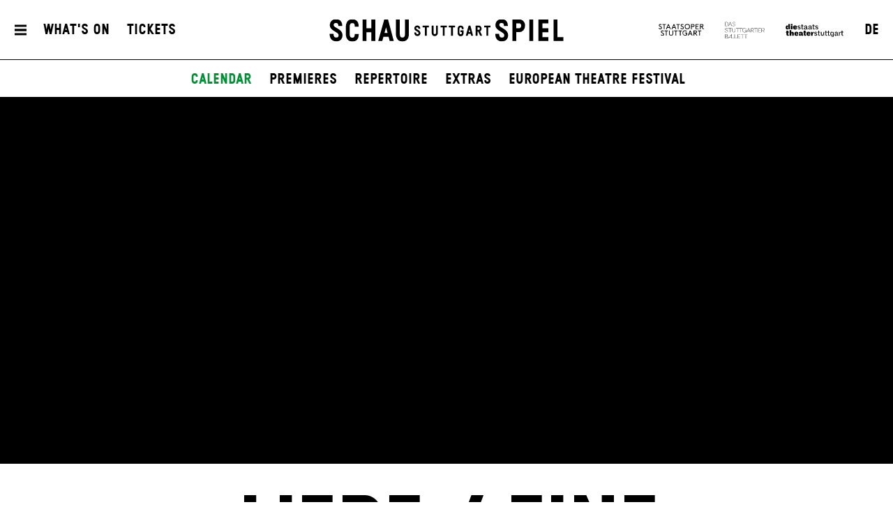

--- FILE ---
content_type: text/html; charset=utf-8
request_url: https://www.schauspiel-stuttgart.de/en/whats-on/calendar/2024-06/liebe-eine-argumentative-uebung/7443/
body_size: 9042
content:


<!DOCTYPE html>
<!--[if lt IE 7]>				<html lang="de" class="no-js ie lt-ie9 lt-ie8 lt-ie7 ie6"> <![endif]-->
<!--[if IE 7]>					<html lang="de" class="no-js ie lt-ie9 lt-ie8 ie7"> <![endif]-->
<!--[if IE 8]>					<html lang="de" class="no-js ie lt-ie9 ie8"> <![endif]-->
<!--[if IE 9]>					<html lang="de" class="no-js ie ie9"> <![endif]-->
<!--[if (gt IE 9)|!(IE)]><!-->
<html lang="de" class="no-js">
<!--<![endif]-->

<head><meta charset="utf-8" /><title>
	Liebe / Eine argumentative Übung - 29.06.2024, 20:00 - 21:45 | Schauspiel Stuttgart
</title><meta name="description" content="Liebe / Eine argumentative Übung, Cast: : Felix Jordan, : Mina Pecik, : Sylvana Krappatsch, : Tom-Henry Löwenstrom, Klara Kollmar, Katharina Weis, David Sazinger, Philipp Schulze" /><meta name="keywords" content="Schauspiel, Theater, Staatstheater Stuttgart, Monatsplan, Liebe / Eine argumentative Übung, Felix Jordan, Mina Pecik, Sylvana Krappatsch, Tom-Henry Löwenstrom, Klara Kollmar, Katharina Weis, David Sazinger, Philipp Schulze" /><meta http-equiv="X-UA-Compatible" content="IE=edge">
<meta name="viewport" content="width=device-width, initial-scale=1.0, minimum-scale=1.0, maximum-scale=1.0, user-scalable=0">

<link rel="apple-touch-icon" sizes="180x180" href="/apple-touch-icon.png">
<link rel="icon" type="image/png" sizes="32x32" href="/favicon-32x32.png">
<link rel="icon" type="image/png" sizes="16x16" href="/favicon-16x16.png">
<link rel="manifest" href="/site.webmanifest">
<link rel="mask-icon" href="/safari-pinned-tab.svg" color="#009636">
<meta name="msapplication-TileColor" content="#ffffff">
<meta name="theme-color" content="#ffffff">

<meta name="author" content="Schauspiel Stuttgart" />
<meta name="generator" content="spiritec WebCMS für Opernhäuser und Theater" />
<meta name="robots" content="index, follow" />
<meta property="og:image" content="https://wsts-6a25.kxcdn.com/en/content-images/socialmediashare/7eba46e694ee4c1c026291295878ecf3/50882/liebe_links.jpg" />
<link rel="canonical" href="https://www.schauspiel-stuttgart.de/en/whats-on/archive/l/liebe-eine-argumentative-uebung/" />
<link href="https://wsts-6a25.kxcdn.com/resources/css-bundles/all?v=_NUQ7Ea8STkseJLCctktgIDJbK1XGyyZuGbTt-UAL-o1" rel="stylesheet"/>


<script src="https://wsts-6a25.kxcdn.com/js-bundles/head?v=bQN9tre70i1Oq26S8Hs5OzeRbLffpkeWLYDp62rOltk1"></script>

<script type="text/javascript">
    var SYSTEMURLBASE = '/en/';
    var CDNURLBASE = 'https://wsts-6a25.kxcdn.com/en/';
    var CALLBACKURLBASE = '/en/callbacks/';
    var RESOURCES = {
        "IMAGE_ENLARGE": "Maximize",
        "IMAGE_REDUCE": "Minimize",
        "PRESSCART_ERROR_EMAIL": "Please enter your e-mail address.",
        "PRESSCART_ERROR_EDITORIALDEPARTMENT": "Please indicate your editorial department.",
        "PRESSCART_FEEDBACK_DOCUMENTSSENT": "Your press kit has been sent to the address you indicated via e-mail.",
        "PRESSCART_REMOVEFROMCART": "Remove"
    };
    var PARAMETERNAMES = {
        "SEARCHTERM": "Searchterm",
        "SEARCHPAGE": "Page"
    };
</script>
</head>
<body id="ctl00_BodyElement" class="--page-has-submenu ua-chrome dev-desktoppc os-macos language-en">
    <script>document.documentElement.className = document.documentElement.className.replace(/\bno-js\b/, 'js');</script>
	<a id="top"></a>
        
    <div id="js-popup-hook" style="display: none;"></div>
    <div class="fullsize productionGallery">

    <div class="fullsize__overlay"></div>
    
    <a href="#" class="fullsize__close"></a>
    <a href="#" class="fullsize__control fullsize__control--prev"></a>
    <a href="#" class="fullsize__control fullsize__control--next"></a>

    <div class="fullsize__viewport">
        
        <div class="fullsize__strip"><div class="fullsize__item mediaGalleryItem-Image-ProductionGallery-9385-" data-item-name="mediaGalleryItem-Image-ProductionGallery-9385-"><div class="fullsize__media"><div class="fullsize__image js-medialoader js-medialoader-set-as-background" data-medialoader-trigger="productionGallery" data-image-url="https://wsts-6a25.kxcdn.com/en/content-images/image720/093eb2565620232d4d54db28e1fe9fe3/51130/bk1_7877_liebe_c_bjoern_klein.jpg"><div class="fullsize__media--image-medialoader-animation"></div><noscript><img src="https://wsts-6a25.kxcdn.com/en/content-images/image720/093eb2565620232d4d54db28e1fe9fe3/51130/bk1_7877_liebe_c_bjoern_klein.jpg" alt="" width="1082" height="720"></noscript></div></div><!-- fullsize__media --><div class="fullsize__caption mediaGalleryItem-Image-ProductionGallery-9385-"><div class="fullsize__captionphotographer">Photo: Bj&#246;rn Klein</div></div><!-- // fullsize__itemcaption --></div><!-- // fullsize__item --><div class="fullsize__item mediaGalleryItem-Image-ProductionGallery-9450-" data-item-name="mediaGalleryItem-Image-ProductionGallery-9450-"><div class="fullsize__media"><div class="fullsize__image js-medialoader js-medialoader-set-as-background" data-medialoader-trigger="productionGallery" data-image-url="https://wsts-6a25.kxcdn.com/en/content-images/image720/a8c2ba72e3d364fbf24b949238dba1c1/51131/bk2_3925_liebe_c_bjoern_klein.jpg"><div class="fullsize__media--image-medialoader-animation"></div><noscript><img src="https://wsts-6a25.kxcdn.com/en/content-images/image720/a8c2ba72e3d364fbf24b949238dba1c1/51131/bk2_3925_liebe_c_bjoern_klein.jpg" alt="" width="1082" height="720"></noscript></div></div><!-- fullsize__media --><div class="fullsize__caption mediaGalleryItem-Image-ProductionGallery-9450-"><div class="fullsize__captionphotographer">Photo: Bj&#246;rn Klein</div></div><!-- // fullsize__itemcaption --></div><!-- // fullsize__item --><div class="fullsize__item mediaGalleryItem-Image-ProductionGallery-9451-" data-item-name="mediaGalleryItem-Image-ProductionGallery-9451-"><div class="fullsize__media"><div class="fullsize__image js-medialoader js-medialoader-set-as-background" data-medialoader-trigger="productionGallery" data-image-url="https://wsts-6a25.kxcdn.com/en/content-images/image720/9c2b0c0bc4ad4569dffe543b410438b8/51132/bk2_3913_liebe_c_bjoern_klein.jpg"><div class="fullsize__media--image-medialoader-animation"></div><noscript><img src="https://wsts-6a25.kxcdn.com/en/content-images/image720/9c2b0c0bc4ad4569dffe543b410438b8/51132/bk2_3913_liebe_c_bjoern_klein.jpg" alt="" width="1082" height="720"></noscript></div></div><!-- fullsize__media --><div class="fullsize__caption mediaGalleryItem-Image-ProductionGallery-9451-"><div class="fullsize__captionphotographer">Photo: Bj&#246;rn Klein</div></div><!-- // fullsize__itemcaption --></div><!-- // fullsize__item --><div class="fullsize__item mediaGalleryItem-Image-ProductionGallery-9452-" data-item-name="mediaGalleryItem-Image-ProductionGallery-9452-"><div class="fullsize__media"><div class="fullsize__image js-medialoader js-medialoader-set-as-background" data-medialoader-trigger="productionGallery" data-image-url="https://wsts-6a25.kxcdn.com/en/content-images/image720/4b84ab215432d977e29228a3b42fd3a3/51133/bk2_4068_liebe_c_bjoern_klein.jpg"><div class="fullsize__media--image-medialoader-animation"></div><noscript><img src="https://wsts-6a25.kxcdn.com/en/content-images/image720/4b84ab215432d977e29228a3b42fd3a3/51133/bk2_4068_liebe_c_bjoern_klein.jpg" alt="" width="1082" height="720"></noscript></div></div><!-- fullsize__media --><div class="fullsize__caption mediaGalleryItem-Image-ProductionGallery-9452-"><div class="fullsize__captionphotographer">Photo: Bj&#246;rn Klein</div></div><!-- // fullsize__itemcaption --></div><!-- // fullsize__item --><div class="fullsize__item mediaGalleryItem-Image-ProductionGallery-9386-" data-item-name="mediaGalleryItem-Image-ProductionGallery-9386-"><div class="fullsize__media"><div class="fullsize__image js-medialoader js-medialoader-set-as-background" data-medialoader-trigger="productionGallery" data-image-url="https://wsts-6a25.kxcdn.com/en/content-images/image720/ca5440be307156d07d5ba3baece49388/50887/bk1_7621_liebe_c_bjoern_klein.jpg"><div class="fullsize__media--image-medialoader-animation"></div><noscript><img src="https://wsts-6a25.kxcdn.com/en/content-images/image720/ca5440be307156d07d5ba3baece49388/50887/bk1_7621_liebe_c_bjoern_klein.jpg" alt="" width="1082" height="720"></noscript></div></div><!-- fullsize__media --><div class="fullsize__caption mediaGalleryItem-Image-ProductionGallery-9386-"><div class="fullsize__captionphotographer">Photo: Bj&#246;rn Klein</div></div><!-- // fullsize__itemcaption --></div><!-- // fullsize__item --><div class="fullsize__item mediaGalleryItem-Image-ProductionGallery-9387-" data-item-name="mediaGalleryItem-Image-ProductionGallery-9387-"><div class="fullsize__media"><div class="fullsize__image js-medialoader js-medialoader-set-as-background" data-medialoader-trigger="productionGallery" data-image-url="https://wsts-6a25.kxcdn.com/en/content-images/image720/821f63b4b6b2296d6adb192a9b5887f9/50888/bk1_7814_liebe_c_bjoern_klein.jpg"><div class="fullsize__media--image-medialoader-animation"></div><noscript><img src="https://wsts-6a25.kxcdn.com/en/content-images/image720/821f63b4b6b2296d6adb192a9b5887f9/50888/bk1_7814_liebe_c_bjoern_klein.jpg" alt="" width="1082" height="720"></noscript></div></div><!-- fullsize__media --><div class="fullsize__caption mediaGalleryItem-Image-ProductionGallery-9387-"><div class="fullsize__captionphotographer">Photo: Bj&#246;rn Klein</div></div><!-- // fullsize__itemcaption --></div><!-- // fullsize__item --><div class="fullsize__item mediaGalleryItem-Image-ProductionGallery-9388-" data-item-name="mediaGalleryItem-Image-ProductionGallery-9388-"><div class="fullsize__media"><div class="fullsize__image js-medialoader js-medialoader-set-as-background" data-medialoader-trigger="productionGallery" data-image-url="https://wsts-6a25.kxcdn.com/en/content-images/image720/ab4f71ae15dd142176e041af4fc8eefb/50890/bk1_7731_liebe_c_bjoern_klein.jpg"><div class="fullsize__media--image-medialoader-animation"></div><noscript><img src="https://wsts-6a25.kxcdn.com/en/content-images/image720/ab4f71ae15dd142176e041af4fc8eefb/50890/bk1_7731_liebe_c_bjoern_klein.jpg" alt="" width="1082" height="720"></noscript></div></div><!-- fullsize__media --><div class="fullsize__caption mediaGalleryItem-Image-ProductionGallery-9388-"><div class="fullsize__captionphotographer">Photo: Bj&#246;rn Klein</div></div><!-- // fullsize__itemcaption --></div><!-- // fullsize__item --><div class="fullsize__item mediaGalleryItem-Image-ProductionGallery-9389-" data-item-name="mediaGalleryItem-Image-ProductionGallery-9389-"><div class="fullsize__media"><div class="fullsize__image js-medialoader js-medialoader-set-as-background" data-medialoader-trigger="productionGallery" data-image-url="https://wsts-6a25.kxcdn.com/en/content-images/image720/1e38440a571f7f90a63bdc2b507ea5c8/50891/bk1_7612_liebe_c_bjoern_klein.jpg"><div class="fullsize__media--image-medialoader-animation"></div><noscript><img src="https://wsts-6a25.kxcdn.com/en/content-images/image720/1e38440a571f7f90a63bdc2b507ea5c8/50891/bk1_7612_liebe_c_bjoern_klein.jpg" alt="" width="1082" height="720"></noscript></div></div><!-- fullsize__media --><div class="fullsize__caption mediaGalleryItem-Image-ProductionGallery-9389-"><div class="fullsize__captionphotographer">Photo: Bj&#246;rn Klein</div></div><!-- // fullsize__itemcaption --></div><!-- // fullsize__item --></div><!-- // fullsize__strip -->

    </div><!-- // fullsize__viewport -->

</div><!-- // fullsize productionGallery -->

<script>

window.componentInitialisation.registerReadyEvent(function() {
    $('.fullsize.productionGallery').spiritecFullsize();

});
</script>

    
    <div id="ctl00_PageWrapperElement" class="page-wrapper js-marker-body-scrolling">

        <header class="page-header js-marker-include-in-scrolling-calculation" role="banner">
    <div class="header__mobilemenubottom --hide-tablet-portrait-up"><a href="#" class="header__menutoggle"></a></div>
    <div class="header__mainmenu">
        <div class="header__mobilemenutop --hide-tablet-portrait-up"><a href="/en/" class="header__logo"></a></div>
        <div class="header__mobilemenubottom --hide-tablet-portrait-up"><a href="#" class="mainmenu__close">X</a></div>

        <div class="mainmenu">
            <div class="mainmenu__cols">

                <div class="mainmenu__col mainmenu__col--mainmenu">
                    <a href="#" class="mainmenu__close --hide-phone-only">X</a>
                    
                    <div class="mainmenu__navigationwrapper">
                        <nav class="mainmenu__mainnavigation" role="navigation"><ul class="menu1"><li class="level1 first"><a href="/en/home/" class="level1">Home</a></li><li class="level1 path-selected has-subitems js-module-menu-identifier-season"><a href="/en/whats-on/" class="level1">What&#39;s On</a><ul class="menu2"><li class="level2 first selected js-module-menu-identifier-schedule js-module-menu-identifier-season-anchor"><a href="/en/whats-on/calendar/" class="level2">Calendar</a></li><li class="level2"><a href="/en/whats-on/premieres/" class="level2">Premieres</a></li><li class="level2"><a href="/en/whats-on/repertoire/" class="level2">Repertoire</a></li><li class="level2"><a href="/en/whats-on/extras/" class="level2">Extras</a></li><li class="level2 last"><a href="/en/whats-on/european-theatre-festival/" class="level2">European Theatre Festival</a></li></ul></li><li class="level1 has-subitems"><a href="/en/tickets/" class="level1">Tickets</a><ul class="menu2"><li class="level2 first"><a href="/en/tickets/tickets-information/" class="level2">Tickets &amp; Information</a></li><li class="level2 last"><a href="/en/tickets/prices-seating-plan/" class="level2">Prices &amp; Seating Plan</a></li></ul></li><li class="level1 has-subitems js-module-menu-identifier-ensemble"><a href="/en/ensemble/" class="level1">Ensemble</a><ul class="menu2"><li class="level2 first"><a href="/en/ensemble/ensemble/" class="level2">Ensemble</a></li><li class="level2 last"><a href="/en/ensemble/guests/" class="level2">Guests</a></li></ul></li><li class="level1 last has-subitems js-module-menu-identifier-pressservice"><a href="/en/press/" class="level1">Press</a><ul class="menu2"><li class="level2 first"><a href="/en/press-/" class="level2">contact</a></li><li class="level2 js-module-menu-identifier-pressservice-productions"><a href="/en/press/productions/" class="level2">productions</a></li><li class="level2 js-module-menu-identifier-pressservice-persons"><a href="/en/press/persons/" class="level2">persons</a></li><li class="level2 last js-module-menu-identifier-presscart"><a href="/en/press/press-kit/" class="level2">press kit</a></li></ul></li></ul></nav>
                        <div class="mainmenu__metanavigation"><ul class="menu1"><li class="level1 first"><a href="/en/contact/" class="level1">Contact</a></li><li class="level1"><a href="/en/press/" class="level1">Press</a></li><li class="level1"><a href="https://www.staatstheater-stuttgart.com/general-terms/" class="level1" target="_blank">General terms</a></li><li class="level1 last"><a href="https://www.staatstheater-stuttgart.com/privacy-policy/" class="level1" target="_blank">Privacy policy</a></li></ul></div>
                    </div>
                    
                    <div class="mainmenu__logowrapper --hide-tablet-landscape-up">
                        <a class="mainmenu__logo mainmenu__logo--oper" href="https://www.staatsoper-stuttgart.de/" target="_blank"></a>
                        <a class="mainmenu__logo mainmenu__logo--ballett" href="https://www.stuttgarter-ballett.de/" target="_blank"></a>
                        <a class="mainmenu__logo mainmenu__logo--wst" href="https://www.staatstheater-stuttgart.de/" target="_blank"></a>
                    </div>
                </div>

                <div class="mainmenu__col mainmenu__col--largeteasers">
                    <div class="mainmenu__largeteaser">
                                                                        <div class="hero">    <div class="hero__media js-medialoader js-medialoader-set-as-background" data-image-url="https://wsts-6a25.kxcdn.com/en/images/f8502f0e30126cba20e8db69f1965459/61415/hamlet_tonisuter_4367.jpg" data-image-portrait-url="" data-prevent-portrait-image="mainmenu"></div>            <div class="hero__videowrapper js-marker-video-animation --hide-tablet-portrait-down" data-format="video"><video class="hero__video"><source src="https://wsts-6a25.kxcdn.com/en/download/61416/hamlet_tonisuter_2967.jpg" type="video/mp4"></video></div>        <a href="https://www.schauspiel-stuttgart.de/en/whats-on/a-z/hamlet-/" class="hero__link"></a>        <div class="hero__text">                <div class="hero__location">Schauspielhaus</div>                                <h2 class="hero__headline">                    <a href="https://www.schauspiel-stuttgart.de/en/whats-on/a-z/hamlet-/" >Hamlet</a>                  </h2>                        <div class="hero__subheadline">by William Shakespeare</div>                                <div class="hero__buttonwrapper"><a href="https://www.schauspiel-stuttgart.de/en/whats-on/a-z/hamlet-/" class="hero__button">Get your tickets</a></div>                    </div></div>
                                                                                                                                                                    </div>
                </div>
                
                <div class="mainmenu__col mainmenu__col--submenu">
                    <div class="mainmenu__subnavigation"></div>
                </div>

                <div class="mainmenu__col mainmenu__col--smallteasers">
                    <div class="mainmenu__smallteaserwrapper">

                                                <div class="mainmenu__smallteasercontainer">
                            <div class="mainmenu__smallteaser">
                                <div class="hero">    <div class="hero__media js-medialoader js-medialoader-set-as-background" data-image-url="https://wsts-6a25.kxcdn.com/en/images/f8502f0e30126cba20e8db69f1965459/61415/hamlet_tonisuter_4367.jpg" data-image-portrait-url="" data-prevent-portrait-image="mainmenu"></div>            <div class="hero__videowrapper js-marker-video-animation --hide-tablet-portrait-down" data-format="video"><video class="hero__video"><source src="https://wsts-6a25.kxcdn.com/en/download/61416/hamlet_tonisuter_2967.jpg" type="video/mp4"></video></div>        <a href="https://www.schauspiel-stuttgart.de/en/whats-on/a-z/hamlet-/" class="hero__link"></a>        <div class="hero__text">                <div class="hero__location">Schauspielhaus</div>                                <h2 class="hero__headline">                    <a href="https://www.schauspiel-stuttgart.de/en/whats-on/a-z/hamlet-/" >Hamlet</a>                  </h2>                        <div class="hero__subheadline">by William Shakespeare</div>                                <div class="hero__buttonwrapper"><a href="https://www.schauspiel-stuttgart.de/en/whats-on/a-z/hamlet-/" class="hero__button">Get your tickets</a></div>                    </div></div>
                            </div>
                        </div>
                                                <div class="mainmenu__smallteasercontainer">
                            <div class="mainmenu__smallteaser">
                                <div class="hero">    <div class="hero__media js-medialoader js-medialoader-set-as-background" data-image-url="https://wsts-6a25.kxcdn.com/en/images/bd6e0ed6ff1f20d501964ef3aa95e36d/59270/25_26_02_00_website_kacheln_english_header.jpg" data-image-portrait-url="https://wsts-6a25.kxcdn.com/en/images/9d7a7cc28169ba585e6cd1a8de0fd20e/59271/25_26_02_00_website_kacheln_english_header2.jpg" data-prevent-portrait-image="mainmenu"></div>        <a href="https://www.schauspiel-stuttgart.de/en/whats-on/premieres/" class="hero__link" target="_blank"></a>        <div class="hero__text">                                            </div></div>
                            </div>
                        </div>
                                                <div class="mainmenu__smallteasercontainer">
                            <div class="mainmenu__smallteaser">
                                <div class="hero">    <div class="hero__media js-medialoader js-medialoader-set-as-background" data-image-url="https://wsts-6a25.kxcdn.com/en/images/0018030606a6ba8e7bdf6959da5e9802/54875/fr_lear1_60723m.jpg" data-image-portrait-url="https://wsts-6a25.kxcdn.com/en/images/729a73712bb157cf7d71eb68cb8108e1/54876/fr_lear1_61223m.jpg" data-prevent-portrait-image="mainmenu"></div>        <a href="https://www.schauspiel-stuttgart.de/en/whats-on/a-z/lear/" class="hero__link"></a>        <div class="hero__text">                <div class="hero__location">Schauspielhaus</div>                                <h2 class="hero__headline">                    <a href="https://www.schauspiel-stuttgart.de/en/whats-on/a-z/lear/" >Lear (DSE)</a>                  </h2>                        <div class="hero__subheadline">by William Shakespeare<br />Adapted and with new texts by Falk Richter</div>                                <div class="hero__buttonwrapper"><a href="https://www.schauspiel-stuttgart.de/en/whats-on/a-z/lear/" class="hero__button">Tickets</a></div>                    </div></div>
                            </div>
                        </div>
                        
                    </div>
                </div>
            </div>
        </div>
    </div>
    
    <div class="header__top">
        <div class="page-outer">
            <div class="header__inner page-inner">
                <a href="#" class="header__menutoggle"></a>
                    
                <div class="header__directaccess"><ul class="menu1"><li class="level1 first"><a href="/en/whats-on/calendar/" class="level1">What&#39;s On</a></li><li class="level1 last"><a href="/en/tickets/tickets-information/" class="level1">Tickets</a></li></ul></div>

                <a href="/en/" class="header__logo"></a>

                <div class="header__spartennavigation">
                    <ul><!--
                        --><li class="header__spartenlogo header__spartenlogo--oper"><a href="https://www.staatsoper-stuttgart.de/" target="_blank"></a></li><!--
                        --><li class="header__spartenlogo header__spartenlogo--ballett"><a href="https://www.stuttgarter-ballett.de/" target="_blank"></a></li><!--
                        --><li class="header__spartenlogo header__spartenlogo--wst"><a href="https://www.staatstheater-stuttgart.de/" target="_blank"></a></li><!--
                        --><li class="header__languageswitch"><a href="https://www.schauspiel-stuttgart.de/spielplan/archiv/l/liebe-eine-argumentative-uebung/">DE</a></li><!--
                    --></ul>
                </div>

            </div>
                
        </div>
    </div>
            
    <div class="header__bottom">
        <div class="page-outer">
            <div class="page-inner">
                        
                <div class="header__submenu">
                    <ul class="menu1"><li class="level1 first"><a href="/en/home/" class="level1">Home</a></li><li class="level1 path-selected has-subitems js-module-menu-identifier-season"><a href="/en/whats-on/" class="level1">What&#39;s On</a><ul class="menu2"><li class="level2 first selected js-module-menu-identifier-schedule js-module-menu-identifier-season-anchor"><a href="/en/whats-on/calendar/" class="level2">Calendar</a></li><li class="level2"><a href="/en/whats-on/premieres/" class="level2">Premieres</a></li><li class="level2"><a href="/en/whats-on/repertoire/" class="level2">Repertoire</a></li><li class="level2"><a href="/en/whats-on/extras/" class="level2">Extras</a></li><li class="level2 last"><a href="/en/whats-on/european-theatre-festival/" class="level2">European Theatre Festival</a></li></ul></li><li class="level1 has-subitems"><a href="/en/tickets/" class="level1">Tickets</a><ul class="menu2"><li class="level2 first"><a href="/en/tickets/tickets-information/" class="level2">Tickets &amp; Information</a></li><li class="level2 last"><a href="/en/tickets/prices-seating-plan/" class="level2">Prices &amp; Seating Plan</a></li></ul></li><li class="level1 has-subitems js-module-menu-identifier-ensemble"><a href="/en/ensemble/" class="level1">Ensemble</a><ul class="menu2"><li class="level2 first"><a href="/en/ensemble/ensemble/" class="level2">Ensemble</a></li><li class="level2 last"><a href="/en/ensemble/guests/" class="level2">Guests</a></li></ul></li><li class="level1 last has-subitems js-module-menu-identifier-pressservice"><a href="/en/press/" class="level1">Press</a><ul class="menu2"><li class="level2 first"><a href="/en/press-/" class="level2">contact</a></li><li class="level2 js-module-menu-identifier-pressservice-productions"><a href="/en/press/productions/" class="level2">productions</a></li><li class="level2 js-module-menu-identifier-pressservice-persons"><a href="/en/press/persons/" class="level2">persons</a></li><li class="level2 last js-module-menu-identifier-presscart"><a href="/en/press/press-kit/" class="level2">press kit</a></li></ul></li></ul>
                    <ul class="menu1"><li class="level1 first"><a href="/en/contact/" class="level1">Contact</a></li><li class="level1"><a href="/en/press/" class="level1">Press</a></li><li class="level1"><a href="https://www.staatstheater-stuttgart.com/general-terms/" class="level1" target="_blank">General terms</a></li><li class="level1 last"><a href="https://www.staatstheater-stuttgart.com/privacy-policy/" class="level1" target="_blank">Privacy policy</a></li></ul>
                    <ul class="menu1"><li class="level1 first"><a href="/en/whats-on/calendar/" class="level1">What&#39;s On</a></li><li class="level1 last"><a href="/en/tickets/tickets-information/" class="level1">Tickets</a></li></ul>
                </div>
            </div>
        </div>
    </div>
</header>

        
        <main class="page-content" role="main">
            
    <div class="heroslider">
    <div class="heroslider__screen">
        <div class="heroslider__viewport">
            <div class="heroslider__strip">
                <div class="heroslider__item">
                    <div class="hero">
                        <div class="js-medialoader hero__media js-medialoader-set-as-background" data-image-url="https://wsts-6a25.kxcdn.com/en/content-images/image720/7eba46e694ee4c1c026291295878ecf3/50882/liebe_links.jpg" data-image-portrait-url="https://wsts-6a25.kxcdn.com/en/content-images/image720/71abe5fe769c69fd77d678d4e7b38c27/50883/bk2_3615_liebe_c_bjoern_klein.jpg"></div>
                    
                                            </div>
                </div>
            </div>
        </div>
    </div>
</div>


<section class="section section--alwaysopen page-outer --paddingtop-section-none --paddingbottom-section-none">
    <div class="section__inner page-inner">
        <div class="section__content">
            <div class="productionheader">

                <div class="productionheader__headline">
                                        <h1 class="productionheader__title">Liebe / Eine argumentative &#220;bung</h1>
                                                        </div>

                <div class="productionheader__cols">

                    <div class="productionheader__col --hide-tablet-portrait-down productionheader__dateswrapper">
                                                                    </div>

                    <div class="productionheader__col">
                                                <div class="productionheader__locationwrapper"><div class="productionheader__location">Lobby Kammertheater</div></div>
                                                                                                                                            </div>

                    <div class="productionheader__col">
                                            </div>

                    <div class="productionheader__col --hide-tablet-landscape-up productionheader__dateswrapper">
                                                                    </div>


                </div>

            </div>
        </div>
        <div class="section__toggle"></div>
        <div class="section__separator separator--dotted"></div>
    </div>
</section>



<section class="section section--alwaysopen page-outer section--margintop-none --paddingbottom-section-standard">
    <div class="section__inner page-inner">
        <div class="section__content">
            <div class="crew__section">
                                                <div class="crew">
                                        <div class="crew__item">
                                                <div class="crew__name"><a href="/en/whats-on/calendar/2024-06/liebe-eine-argumentative-uebung/7443/tom-henry-loewenstrom/" class="ci-3-0">Tom-Henry L&#246;wenstrom</a>, <a href="/en/whats-on/calendar/2024-06/liebe-eine-argumentative-uebung/7443/klara-kollmar/" class="ci-3-1">Klara Kollmar</a>, <a href="/en/whats-on/calendar/2024-06/liebe-eine-argumentative-uebung/7443/katharina-weis/" class="ci-3-2">Katharina Weis</a>, <a href="/en/whats-on/calendar/2024-06/liebe-eine-argumentative-uebung/7443/david-sazinger/" class="ci-3-3">David Sazinger</a>, <a href="/en/whats-on/calendar/2024-06/liebe-eine-argumentative-uebung/7443/philipp-schulze/" class="ci-3-4">Philipp Schulze</a></div>
                    </div>
                                    </div>
            </div>
        </div>
        <div class="section__toggle"></div>
        <div class="section__separator separator--dotted"></div>
    </div>
</section>

<section class="section section--open page-outer section--margintop-none section--marginbottom-standard">
    <div class="section__inner page-inner">
        <h2 class="section__headline"><a href="#" class="section__link">Cast</a></h2>
        <div class="section__content">
                                    <div class="cast__section">
                                                <div class="cast">
                                                            <div class="cast__item">
                                                <a href="/en/whats-on/calendar/2024-06/liebe-eine-argumentative-uebung/7443/felix-jordan/" class="cast__link">
                                                                                <img src="/en/blank-image/blank__.png" width="" height="" class="cast__image js-medialoader" data-image-url="https://wsts-6a25.kxcdn.com/en/content-images/castcrew/4ad1726eae15f6dbc48420926e652ae7/57402/250123_jordan_0432_rt_flat_4x5.jpg">
                                                        <div class="cast__text">
                                <div class="cast__name">Felix Jordan</div>
                                                            </div>
                                                </a>
                                            </div>
                                        <div class="cast__item">
                                                <a href="/en/whats-on/calendar/2024-06/liebe-eine-argumentative-uebung/7443/mina-pecik/" class="cast__link">
                                                                                <img src="/en/blank-image/blank__.png" width="" height="" class="cast__image js-medialoader" data-image-url="https://wsts-6a25.kxcdn.com/en/content-images/castcrew/00b212407906c75c1ba292240ad46285/57413/250123_pecik_1205_rt_flat_4x5.jpg">
                                                        <div class="cast__text">
                                <div class="cast__name">Mina Pecik</div>
                                                            </div>
                                                </a>
                                            </div>
                                        <div class="cast__item">
                                                <a href="/en/whats-on/calendar/2024-06/liebe-eine-argumentative-uebung/7443/sylvana-krappatsch/" class="cast__link">
                                                                                <img src="/en/blank-image/blank__.png" width="" height="" class="cast__image js-medialoader" data-image-url="https://wsts-6a25.kxcdn.com/en/content-images/castcrew/f3ed726e2c2bc2c5fe8b049c43672cc5/57404/250123_krappatsch_1522_rt_flat_4x5.jpg">
                                                        <div class="cast__text">
                                <div class="cast__name">Sylvana Krappatsch</div>
                                                            </div>
                                                </a>
                                            </div>
                                                        </div>
            </div>
                                    <div class="richtext richtext--twocol richtext--textdecoration-default --margintop-element-none --marginbottom-element-standard"><span class="--hide-for-en">*Gäste</span><span class="--hide-for-de">*Guests</span><br></div>
        </div>
        <div class="section__toggle"></div>
        <div class="section__separator separator--dotted"></div>
    </div>
</section>

<div class="productionslider">

    <div class="productionslider__screen">
        <div class="productionslider__viewport">
            <div class="productionslider__strip"><div class="productionslider__item">    <div class="productionslider__mediapane js-marker-gallery" data-gallery-name="productionGallery" data-item-name="mediaGalleryItem-Image-ProductionGallery-9385-" data-gallery-selected-item="mediaGalleryItem-Image-ProductionGallery-9385-" data-image-url="https://wsts-6a25.kxcdn.com/en/content-images/image720/093eb2565620232d4d54db28e1fe9fe3/51130/bk1_7877_liebe_c_bjoern_klein.jpg"><div class="mediaslider__media"><div class="productionslider__image js-medialoader js-medialoader-set-as-background" data-image-url="https://wsts-6a25.kxcdn.com/en/content-images/image720/093eb2565620232d4d54db28e1fe9fe3/51130/bk1_7877_liebe_c_bjoern_klein.jpg"></div><noscript><img src="https://wsts-6a25.kxcdn.com/en/content-images/image720/093eb2565620232d4d54db28e1fe9fe3/51130/bk1_7877_liebe_c_bjoern_klein.jpg" alt="" width="1082" height="720"></noscript></div></div></div><div class="productionslider__item">    <div class="productionslider__mediapane js-marker-gallery" data-gallery-name="productionGallery" data-item-name="mediaGalleryItem-Image-ProductionGallery-9450-" data-gallery-selected-item="mediaGalleryItem-Image-ProductionGallery-9450-" data-image-url="https://wsts-6a25.kxcdn.com/en/content-images/image720/a8c2ba72e3d364fbf24b949238dba1c1/51131/bk2_3925_liebe_c_bjoern_klein.jpg"><div class="mediaslider__media"><div class="productionslider__image js-medialoader js-medialoader-set-as-background" data-image-url="https://wsts-6a25.kxcdn.com/en/content-images/image720/a8c2ba72e3d364fbf24b949238dba1c1/51131/bk2_3925_liebe_c_bjoern_klein.jpg"></div><noscript><img src="https://wsts-6a25.kxcdn.com/en/content-images/image720/a8c2ba72e3d364fbf24b949238dba1c1/51131/bk2_3925_liebe_c_bjoern_klein.jpg" alt="" width="1082" height="720"></noscript></div></div></div><div class="productionslider__item">    <div class="productionslider__mediapane js-marker-gallery" data-gallery-name="productionGallery" data-item-name="mediaGalleryItem-Image-ProductionGallery-9451-" data-gallery-selected-item="mediaGalleryItem-Image-ProductionGallery-9451-" data-image-url="https://wsts-6a25.kxcdn.com/en/content-images/image720/9c2b0c0bc4ad4569dffe543b410438b8/51132/bk2_3913_liebe_c_bjoern_klein.jpg"><div class="mediaslider__media"><div class="productionslider__image js-medialoader js-medialoader-set-as-background" data-image-url="https://wsts-6a25.kxcdn.com/en/content-images/image720/9c2b0c0bc4ad4569dffe543b410438b8/51132/bk2_3913_liebe_c_bjoern_klein.jpg"></div><noscript><img src="https://wsts-6a25.kxcdn.com/en/content-images/image720/9c2b0c0bc4ad4569dffe543b410438b8/51132/bk2_3913_liebe_c_bjoern_klein.jpg" alt="" width="1082" height="720"></noscript></div></div></div><div class="productionslider__item">    <div class="productionslider__mediapane js-marker-gallery" data-gallery-name="productionGallery" data-item-name="mediaGalleryItem-Image-ProductionGallery-9452-" data-gallery-selected-item="mediaGalleryItem-Image-ProductionGallery-9452-" data-image-url="https://wsts-6a25.kxcdn.com/en/content-images/image720/4b84ab215432d977e29228a3b42fd3a3/51133/bk2_4068_liebe_c_bjoern_klein.jpg"><div class="mediaslider__media"><div class="productionslider__image js-medialoader js-medialoader-set-as-background" data-image-url="https://wsts-6a25.kxcdn.com/en/content-images/image720/4b84ab215432d977e29228a3b42fd3a3/51133/bk2_4068_liebe_c_bjoern_klein.jpg"></div><noscript><img src="https://wsts-6a25.kxcdn.com/en/content-images/image720/4b84ab215432d977e29228a3b42fd3a3/51133/bk2_4068_liebe_c_bjoern_klein.jpg" alt="" width="1082" height="720"></noscript></div></div></div><div class="productionslider__item">    <div class="productionslider__mediapane js-marker-gallery" data-gallery-name="productionGallery" data-item-name="mediaGalleryItem-Image-ProductionGallery-9386-" data-gallery-selected-item="mediaGalleryItem-Image-ProductionGallery-9386-" data-image-url="https://wsts-6a25.kxcdn.com/en/content-images/image720/ca5440be307156d07d5ba3baece49388/50887/bk1_7621_liebe_c_bjoern_klein.jpg"><div class="mediaslider__media"><div class="productionslider__image js-medialoader js-medialoader-set-as-background" data-image-url="https://wsts-6a25.kxcdn.com/en/content-images/image720/ca5440be307156d07d5ba3baece49388/50887/bk1_7621_liebe_c_bjoern_klein.jpg"></div><noscript><img src="https://wsts-6a25.kxcdn.com/en/content-images/image720/ca5440be307156d07d5ba3baece49388/50887/bk1_7621_liebe_c_bjoern_klein.jpg" alt="" width="1082" height="720"></noscript></div></div></div><div class="productionslider__item">    <div class="productionslider__mediapane js-marker-gallery" data-gallery-name="productionGallery" data-item-name="mediaGalleryItem-Image-ProductionGallery-9387-" data-gallery-selected-item="mediaGalleryItem-Image-ProductionGallery-9387-" data-image-url="https://wsts-6a25.kxcdn.com/en/content-images/image720/821f63b4b6b2296d6adb192a9b5887f9/50888/bk1_7814_liebe_c_bjoern_klein.jpg"><div class="mediaslider__media"><div class="productionslider__image js-medialoader js-medialoader-set-as-background" data-image-url="https://wsts-6a25.kxcdn.com/en/content-images/image720/821f63b4b6b2296d6adb192a9b5887f9/50888/bk1_7814_liebe_c_bjoern_klein.jpg"></div><noscript><img src="https://wsts-6a25.kxcdn.com/en/content-images/image720/821f63b4b6b2296d6adb192a9b5887f9/50888/bk1_7814_liebe_c_bjoern_klein.jpg" alt="" width="1082" height="720"></noscript></div></div></div><div class="productionslider__item">    <div class="productionslider__mediapane js-marker-gallery" data-gallery-name="productionGallery" data-item-name="mediaGalleryItem-Image-ProductionGallery-9388-" data-gallery-selected-item="mediaGalleryItem-Image-ProductionGallery-9388-" data-image-url="https://wsts-6a25.kxcdn.com/en/content-images/image720/ab4f71ae15dd142176e041af4fc8eefb/50890/bk1_7731_liebe_c_bjoern_klein.jpg"><div class="mediaslider__media"><div class="productionslider__image js-medialoader js-medialoader-set-as-background" data-image-url="https://wsts-6a25.kxcdn.com/en/content-images/image720/ab4f71ae15dd142176e041af4fc8eefb/50890/bk1_7731_liebe_c_bjoern_klein.jpg"></div><noscript><img src="https://wsts-6a25.kxcdn.com/en/content-images/image720/ab4f71ae15dd142176e041af4fc8eefb/50890/bk1_7731_liebe_c_bjoern_klein.jpg" alt="" width="1082" height="720"></noscript></div></div></div><div class="productionslider__item">    <div class="productionslider__mediapane js-marker-gallery" data-gallery-name="productionGallery" data-item-name="mediaGalleryItem-Image-ProductionGallery-9389-" data-gallery-selected-item="mediaGalleryItem-Image-ProductionGallery-9389-" data-image-url="https://wsts-6a25.kxcdn.com/en/content-images/image720/1e38440a571f7f90a63bdc2b507ea5c8/50891/bk1_7612_liebe_c_bjoern_klein.jpg"><div class="mediaslider__media"><div class="productionslider__image js-medialoader js-medialoader-set-as-background" data-image-url="https://wsts-6a25.kxcdn.com/en/content-images/image720/1e38440a571f7f90a63bdc2b507ea5c8/50891/bk1_7612_liebe_c_bjoern_klein.jpg"></div><noscript><img src="https://wsts-6a25.kxcdn.com/en/content-images/image720/1e38440a571f7f90a63bdc2b507ea5c8/50891/bk1_7612_liebe_c_bjoern_klein.jpg" alt="" width="1082" height="720"></noscript></div></div></div></div>
        </div>
    </div>
    <a href="#" class="productionslider__control productionslider__control--prev"></a>
    <a href="#" class="productionslider__control productionslider__control--next"></a>
    <div class="productionslider__dotnavi"></div>
</div>

<div class="spacer spacer--size-large"></div>







        </main> <!-- page-content -->
               
        <footer class="page-footer" role="contentinfo">
    <div class="page-outer">
        <div class="page-inner footer__inner">

            <div class="footer__metanavigation">
                <div class="footer__socialmedia"><!--
                    --><a href="https://www.facebook.com/schauspielstuttgart/" target="_blank" class="footer__socialmedialink footer__socialmedialink--facebook">Facebook</a><!--
                    --><a href="https://www.instagram.com/schauspielstuttgart/" target="_blank" class="footer__socialmedialink footer__socialmedialink--instagram">Instagram</a><!--
                    --><a href="https://www.youtube.com/@SchauspielStuttgart-posts" target="_blank" class="footer__socialmedialink footer__socialmedialink--youtube">YouTube</a><!--
                --></div>
                
                <a class="level1 first" href="/en/contact/">Contact</a><a class="level1" href="/en/press/">Press</a><a class="level1" href="/en/general-terms/">General terms</a><a class="level1 last" href="/en/privacy-policy/">Privacy policy</a>
                
                            </div>

        </div>
    </div>
</footer>

    </div> <!-- page-wrapper -->
    
    <script src="https://wsts-6a25.kxcdn.com/js-bundles/footer?v=HxEKkkB8k53DkXNEqUjr4WaeEIdwMvhTYMLJ9sSyALE1"></script>


<script>
    $(document).ready(function () { window.componentInitialisation.triggerReadyEvent(); });
</script>

<!-- Copyright (c) 2000-2020 etracker GmbH. All rights reserved. -->
<!-- This material may not be reproduced, displayed, modified or distributed -->
<!-- without the express prior written permission of the copyright holder. -->
<!-- etracker tracklet 4.1 -->
<script type="text/javascript">
            //var et_pagename = "";
//var et_areas = "";
//var et_tval = "";
//var et_tonr = "";
//var et_tsale = 0;
//var et_basket = "";
</script>
<script id="_etLoader" type="text/javascript" charset="UTF-8" data-block-cookies="true" data-respect-dnt="true" data-secure-code="1xgW5E" src="//static.etracker.com/code/e.js"></script>
<!-- etracker tracklet 4.1 end -->


</body>
</html>
